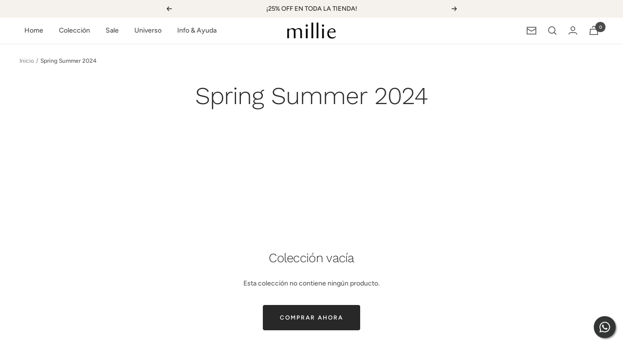

--- FILE ---
content_type: text/javascript
request_url: https://millieba.com/cdn/shop/t/101/assets/custom.js?v=167639537848865775061768281651
body_size: -628
content:
//# sourceMappingURL=/cdn/shop/t/101/assets/custom.js.map?v=167639537848865775061768281651
